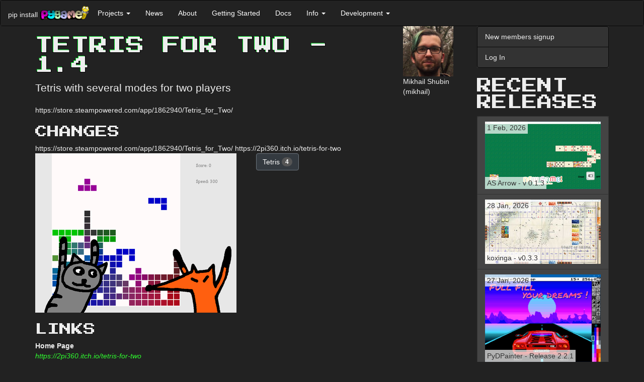

--- FILE ---
content_type: text/html; charset=utf-8
request_url: https://www.pygame.org/project/4510/8166
body_size: 6919
content:
<!DOCTYPE html>
<html lang="en">
  <head>
    <title>Tetris for two - 1.4</title>
  
    
      <meta name="viewport" content="width=device-width, initial-scale=1.0" />
    <meta name="description" content="Tetris with several modes for two players" />
      <meta name="twitter:card" content="summary" />
      <meta name="twitter:site" content="@pygame_org" />
      <meta name="twitter:creator" content="@pygame_org" />
      <meta property="og:url" content="https://www.pygame.org/project/4510/8166" />
      
      <meta property="og:title" content="Tetris for two - 1.4" />
      <meta property="og:description" content="Tetris with several modes for two players" />
    <meta property="og:image" content="https://www.pygame.org/thumb/e83f9b2c40e1756de09ddaa67034890a.png" />
    

  
    <link href="https://fonts.googleapis.com/css?family=Press+Start+2P&display=swap" rel="stylesheet">
    <link href="//cdnjs.cloudflare.com/ajax/libs/twitter-bootstrap/3.3.7/css/bootstrap.min.css" rel="stylesheet" />
      <style>
      .dont-break-out {
        overflow-wrap: break-word;
        word-wrap: break-word;
        -ms-word-break: break-all;
/*        word-break: break-all;
        word-break: break-word;
*/        -ms-hyphens: auto;
        -moz-hyphens: auto;
        -webkit-hyphens: auto;
        hyphens: auto;
      }

/* Body */
.dark-theme {
  background-color: #222;
  color: rgb(221, 221, 221);
}

/* Navbar */
.dark-theme .navbar {
  background-color: #333;
  border-color: #080808;
  color: #eee;
  margin-bottom: 0;
}

.dark-theme .navbar-collapse {
  border-color: #080808;
}

/* Navbar header */
.dark-theme .navbar-header {
  color: #eee;
}


/* Buttons */
/* General Button Styling */
.dark-theme .btn {
  background-color: #343a40;
  border-color: #6c757d;
  color: #fff;
  transition: background-color 0.3s ease;
  font-style: initial;
}

/* Primary Button Styling */
.dark-theme .btn-primary {
  color: rgb(47, 253, 47);  
  border-color: rgb(47, 253, 47);
  transition: background-color 0.3s ease;
}

/* Hover State Styling */
.dark-theme .btn:hover,
.dark-theme .btn:focus {
  background-color: #6c757d;
  border-color: #6c757d;
  color: #fff;
}

/* Active State Styling */
.dark-theme .btn:active,
.dark-theme .btn.active {
  background-color: #32CD32;
  border-color: #32CD32;
  box-shadow: none;
  font-style: initial;
}

/* Disabled State Styling */
.dark-theme .btn:disabled,
.dark-theme .btn[disabled] {
  opacity: 0.65;
}


/* List groups */
.dark-theme .list-group {
  background-color: #333;
  border-color: #080808;
  color: #eee;
  margin-bottom: 20px;
}

.dark-theme .list-group-item {
  background-color: #333;
  border-color: #080808;
  color: #eee;
  font-style: initial;
}

.dark-theme .list-group-item:hover,
.dark-theme .list-group-item:focus {
  background-color: #080808;
  border-color: #080808;
  color: #eee;
}

/* Panels */
.dark-theme .panel {
  background-color: #f8f8f8;
  border-color: #e7e7e7;
  color: #333;
}

.dark-theme .panel-heading {
  background-color: #e7e7e7;
  border-color: #d3d3d3;
  color: #333;
}

.dark-theme .panel-heading a {
  color: #fff;
  text-transform: uppercase;
  text-decoration: none;
  font-weight: 700;
  font-family: 'Press Start 2P', "Helvetica Neue",Helvetica,Arial,sans-serif;
  font-style: initial;
}

@media screen and (min-width: 768px) {
  .dark-theme .panel-heading a {
    
    font-size: 30px;
    line-height: 1;    
  }
}

.dark-theme .h1, .dark-theme .h2, .dark-theme .h3, .dark-theme .h4, .dark-theme .h5, .dark-theme .h6, 
.dark-theme h1, .dark-theme h2, .dark-theme h3, .dark-theme h4, .dark-theme h5, .dark-theme h6 {
  text-transform: uppercase;
  font-family: 'Press Start 2P';
}
.dark-theme .h1, .dark-theme h1 {
  text-shadow: -1px -1px 0 #0D2,
               1px -1px 0 #000,
               -1px 1px 0 #000,
               1px 1px 0 #000;
}

.dark-theme .panel-default {
  border-color: #080808;
  background-color: #222;
  color: #eee;
}

.dark-theme .panel-default > .panel-heading {
  border-color: #080808;
  background-color: #080808;
  color: #eee;
}

.dark-theme .panel-default > .panel-heading + .panel-body {
  border-top-color: #080808;
}

.dark-theme .panel-body {
  color: #eee;
}




/* Forms */
.dark-theme .form-control {
  background-color: #fff;
  border-color: #ccc;
  color: #555;
}

.dark-theme .form-control:focus {
  border-color: #6bbf59;
  outline: 0;
  box-shadow: inset 0 1px 1px rgba(0, 0, 0, 0.075), 0 0 8px rgba(102, 175, 233, 0.6);
}

.dark-theme .form-group {
  margin-bottom: 15px;
}

.dark-theme .form-label {
  color: #ccc;
}

.dark-theme .form-group.has-error .form-control {
  border-color: #a94442;
  box-shadow: inset 0 1px 1px rgba(0, 0, 0, 0.075), 0 0 6px #ebccd1;
}

.dark-theme .form-group.has-error .help-block {
  color: #a94442;
}

/* Containers */
.dark-theme .container,
.dark-theme .container-fluid {
  background-color: #222;
  color: #eee;
}


/* Badges */
.dark-theme .badge {
  background-color: #555;
  color: #fff;
}

/* Footer */
.dark-theme footer {
  background-color: #222;
  color: #eee;
  padding: 10px;
}


/* Dropdowns */
.dark-theme .dropdown-menu {
  background-color: #222;
  border-color: #080808;
  color: #eee;
}

.dark-theme .dropdown-menu > li > a {
  color: #eee;
}

.dark-theme .dropdown-menu > li > a:hover,
.dark-theme .dropdown-menu > li > a:focus {
  background-color: #080808;
  color: #eee;
}

.dark-theme .dropdown-menu > li > a:focus {
  outline: none;
}

.dark-theme .dropdown-menu > .active > a,
.dark-theme .dropdown-menu > .active > a:hover,
.dark-theme .dropdown-menu > .active > a:focus {
  background-color: #080808;
  color: #eee;
  font-style: initial;
}

.dark-theme .dropdown-header {
  color: #aaa;
}

.dark-theme .dropdown-backdrop {
  background-color: #000;
  opacity: 0.5;
}

.dark-theme .open > .dropdown-toggle {
  background-color: #080808;
  color: #eee;
  border-color: #080808;
}

.dark-theme .open > .dropdown-toggle:hover,
.dark-theme .open > .dropdown-toggle:focus,
.dark-theme .open > .dropdown-toggle:active {
  background-color: #080808;
  color: rgb(133, 255, 133);
  border-color: #080808;
}

.dark-theme .navbar-default .navbar-nav>li>a {
  color: #fff;
  font-style: initial;
}
.dark-theme .navbar-default .navbar-nav>li>a:hover,
.dark-theme .navbar-default .navbar-nav>li>a:focus {
  color: rgb(133, 255, 133);
}

/* Navbar Dropdown */
.dark-theme .navbar-default .navbar-nav>.open>a, 
.dark-theme .navbar-default .navbar-nav>.open>a:focus, 
.dark-theme .navbar-default .navbar-nav>.open>a:hover {
  color: rgb(133, 255, 133);
  background-color: #080808;
  font-style: initial;
}


.dark-theme .navbar-default .navbar-nav .open .dropdown-menu > li > a {
  background-color: #080808;
  color: #eee;
  font-style: initial;
}
.dark-theme .navbar-default .navbar-nav .open .dropdown-menu > li > a:hover {
  color: rgb(133, 255, 133);
  background-color: #080808;
  font-style: initial;
}

.dark-theme pre {
  background-color: #000;
  color: #eee;
}



/* Modals */
.dark-theme .modal-content {
  background-color: #292b2c;
  color: #fff;
  border-radius: 0;
  border: none;
  box-shadow: none;
}

.dark-theme .modal-header {
  background-color: #222;
  border-bottom: 1px solid #080808;
  color: #fff;
}

.dark-theme .modal-title {
  color: #fff;
}

.dark-theme .modal-body {
  color: #fff;
}

.dark-theme .modal-footer {
  background-color: #222;
  border-top: 1px solid #080808;
}




/* Modal Header */
.dark-theme button.close,
.dark-theme .modal-header .close {
  color: #fff;
  opacity: 1;
  text-shadow: none;
}

.dark-theme button.close:hover,
.dark-theme .modal-header .close:hover,
.dark-theme button.close:focus,
.dark-theme .modal-header .close:focus {
  color: #fff;
  opacity: 0.5;
  text-shadow: none;
}

.dark-theme .modal-header .close:hover span,
.dark-theme .modal-header .close:focus span {
  text-decoration: none;
  cursor: pointer;
  color: #fff;
}

.dark-theme a {
  color: rgb(47, 253, 47);
  /* text-shadow: 1px 1px 1px rgba(0, 255, 0, 0.1); */
  font-style: oblique;
}

.dark-theme a:hover,
.dark-theme a:focus,
.dark-theme a:active {
  color: rgb(133, 255, 133);
}

/* input */

.dark-theme input[type="text"],
.dark-theme input[type="password"],
.dark-theme input[type="email"],
.dark-theme input[type="url"],
.dark-theme input[type="tel"],
.dark-theme input[type="number"],
.dark-theme input[type="search"],
.dark-theme input[type="date"],
.dark-theme input[type="month"],
.dark-theme input[type="week"],
.dark-theme input[type="time"],
.dark-theme input[type="datetime"],
.dark-theme input[type="datetime-local"],
.dark-theme input[type="color"],
.dark-theme input[type="submit"],
.dark-theme select,
.dark-theme textarea {
  background-color: #fff;
  border-color: #ccc;
  color: #555;
}



/**
 *  Underline on hover.
 *  - .underline-on-hover part that is hovered.
 *  - .underline-on-hover-underline is the underlined part.
 */
.underline-on-hover:hover .underline-on-hover-underline::before {
  transform: scaleX(1);
  transform-origin: bottom left;
}
.underline-on-hover-underline {
  position: relative;
  display: inline-block;
  padding-bottom: 3px;
  transition: transform 0.3s ease-in-out;
}

.underline-on-hover-underline::before {
  content: "";
  position: absolute;
  left: 0;
  bottom: 0;
  width: 100%;
  height: 2px;
  background-color: #337ab7;
  transform: scaleX(0);
  transform-origin: bottom left;
  transition: transform 0.8s ease-in-out;
}
.dark-theme .underline-on-hover-underline::before {
  background-color: rgb(47, 253, 47);
}

      </style><link rel="alternate" type="application/atom+xml" title="pygame.org news (ATOM feed)" href="http://www.pygame.org/feed/news.php?format=ATOM"/>
      <link rel="alternate" type="application/rss+xml" title="pygame.org news (RSS 2.0 feed)" href="http://www.pygame.org/feed/news.php?format=RSS2.0" />
  </head>
  <body class="dark-theme" >

    <a href="#content" class="sr-only sr-only-focusable">Skip to main content</a>

    
      
        
          <nav class="navbar navbar-default">
  <div class="container-fluid">
    <div class="navbar-header">
      <button aria-controls="navbar" aria-expanded="false" class="navbar-toggle collapsed" data-target="#d311b20322e302c208b00ee606afc5a33cd89977" data-toggle="collapse" type="button">
        <span class="sr-only">Toggle navigation</span>
        <span class="icon-bar"></span>
        <span class="icon-bar"></span>
        <span class="icon-bar"></span>
      </button>
      <span class="navbar-left hidden-xs" style="max-width:100px;margin-top: 18px;margin-right: 4px;">pip install</span>
      <a class="navbar-left" href="/news" title="pygame">
        <img alt="pygame logo" src="/images/logo_lofi.png" style="max-width:100px;margin-top: 10px;">
      </a>
    </div>
    <div class="navbar-collapse collapse" id="d311b20322e302c208b00ee606afc5a33cd89977">
      <ul class="nav navbar-nav">
        <li class="dropdown">
          <a aria-expanded="false" aria-haspopup="true" class="dropdown-toggle" data-toggle="dropdown" href="#" role="button">Projects
            <span class="caret"></span>
          </a>
          <ul class="dropdown-menu">
            <li>
              <a href="/tags/all">Projects</a>
            </li>
            <li>
              <a href="/screenshots.html">Screenshots</a>
            </li>
            <li>
              <a href="/comments/pygame">Project Comments</a>
            </li>
          </ul>
        </li>
        <li>
          <a href="/news.html">News</a>
        </li>
        <li>
          <a href="/wiki/about">About</a>
        </li>
        <li>
          <a href="/wiki/GettingStarted">Getting Started</a>
        </li>
        <li>
          <a href="/docs">Docs</a>
        </li>
        <li class="dropdown">
          <a aria-expanded="false" aria-haspopup="true" class="dropdown-toggle" data-toggle="dropdown" href="#" role="button">Info
            <span class="caret"></span>
          </a>
          <ul class="dropdown-menu">
            <li>
              <a href="/wiki/tutorials">Tutorials</a>
            </li>
            <li>
              <a href="/wiki/FrequentlyAskedQuestions">Pygame FAQ</a>
            </li>
            <li>
              <a href="/wiki/info">Help (irc, lists)</a>
            </li>
            <li>
              <a href="/wiki/links">Links</a>
            </li>
            <li>
              <a href="/whatsnew.shtml">What's New</a>
            </li>
            <li>
              <a href="/wiki/">Wiki</a>
            </li>
          </ul>
        </li>
        <li class="dropdown">
          <a aria-expanded="false" aria-haspopup="true" class="dropdown-toggle" data-toggle="dropdown" href="#" role="button">Development
            <span class="caret"></span>
          </a>
          <ul class="dropdown-menu">
            <li>
              <a href="/wiki/patchesandbugs">Bugs &amp; Patches</a>
            </li>
            <li>
              <a href="https://github.com/pygame/">pygame github organisation</a>
            </li>
          </ul>
        </li>
      </ul>
    </div>
  </div>
</nav>
        
      

      <div class="container" id="content">
        <div class="row row-offcanvas row-offcanvas-right">
          <div class="col-xs-12 col-sm-9">
          

          
  
    
    

    
    <style>
    .row.description img, .row.screenshot img {
      max-width: 100%;
    }
    </style>

    <div class="row">
      <div class="col-md-10">
        <h1>Tetris for two - 1.4</h1>
        <p class="lead">Tetris with several modes for two players</p>
      </div>
      <div class="col-md-2">
        <img src="https://secure.gravatar.com/avatar/bc5f632649a9f5d913439195cfb1e70b?s=100&amp;d=retro&amp;r=g">
        <br>
        Mikhail Shubin
        <br>
        (mikhail)
      </div>
    </div>

    <div class="row description">
      <div class="col-md-12">
        https://store.steampowered.com/app/1862940/Tetris_for_Two/
      </div>
    </div>

    <h3>Changes</h3>
    
      <div class="row description">
        <div class="col-md-12">
          https://store.steampowered.com/app/1862940/Tetris_for_Two/

https://2pi360.itch.io/tetris-for-two
        </div>
      </div>
    

    <div class="row">
      <div class="col-md-6">
        
        
            <img class="img-responsive" src="/thumb/e83f9b2c40e1756de09ddaa67034890a.png">
        
      </div>
      <div class="col-md-6">
        
          <a href='/tags/Tetris' class="btn btn-default" role="button">Tetris <span class="badge">4</span></a>
        
        
        
      </div>
    </div>


    <h3>Links</h3>
    <div>
      <dl>
        <dt>Home Page</dt>
        <dd><a href="https://2pi360.itch.io/tetris-for-two">https://2pi360.itch.io/tetris-for-two</a></dd>
        
          
            <dt>Source</dt>
            <dd><a href="https://gitlab.com/2pi360/tetris_for_two">https://gitlab.com/2pi360/tetris_for_two</a></dd>
          
          
            <dt>Windows</dt>
            <dd><a href="https://store.steampowered.com/app/1862940/Tetris_for_Two/">https://store.steampowered.com/app/1862940/Tetris_for_Two/</a></dd>
          
          
          
          
        
      </dl>
    </div>

    <h3>Releases</h3>

    
      <p>
        <a href="/project/4510/6746">Tetris for two 1.0 &mdash; 27 Jan, 2020</a>
      </p>
    
      <p>
        <a href="/project/4510/6819">Tetris for two 1.1 &mdash; 6 Mar, 2020</a>
      </p>
    
      <p>
        <a href="/project/4510/7954">Tetris for two 1.2 &mdash; 6 Feb, 2021</a>
      </p>
    
      <p>
        <a href="/project/4510/8163">Tetris for two 1.3 &mdash; 4 Oct, 2022</a>
      </p>
    
      <p>
        <a href="/project/4510/8166">Tetris for two 1.4 &mdash; 23 Oct, 2022</a>
      </p>
    


    <h3>Pygame.org account Comments</h3>

    

    
    
    
    

    
    
  
  

  

  <div id="comment_post_True" class=" row form-group">
    <form class="form col-sm-6" method="post" action="/project/4510/comment">
        <input id="csrf_token" name="csrf_token" type="hidden" value="Ijk0ZWZjMzE2MWZlMjZmZDIwMGM3OWE5ZDhjNzJkZDIzMmYyMTg0MDci.HGE1-w.Yql88DIkMzVEHbs7Q2nFCNivNbQ">
        <input type="hidden" name="thread_id" value="">
        <input type="hidden" name="parent_id" value="">
        
        






<div class="form-group  required"><label class="control-label" for="message">message</label>
        
          <textarea class="form-control" id="message" name="message" required rows="5"></textarea>
        
  </div>


        <button class="btn btn-lg btn-primary" type="submit">Leave thoughtful comment</button>
    </form>
  </div>

    
  
  


    

  

        </div><!--/.col-xs-12.col-sm-9-->
          <div class="col-xs-12 col-sm-3 sidebar-offcanvas" id="sidebar">
          
              
              <div class="list-group">
                
                  <a class="list-group-item" href="https://www.pygame.org/register">New members signup</a>
                  <a class="list-group-item" href="https://www.pygame.org/login">Log In</a>
                
              </div>
              

              

              
  
  
  

  <style>
    .project-title {
      bottom:10px;
    }
    .project-releases .list-group-item {
      min-height: 68px;
    }
    .project-releases span {
      position: absolute;
      background: rgba(255, 255, 255, 0.7);
      padding: 2px 4px;
    }

    .dark-theme .project-title {
      bottom: 10px;
      color: #fff;
    }
    .dark-theme .project-releases .list-group-item {
      min-height: 68px;
      background-color: #444;
      border-color: #333;
    }
    .dark-theme .project-releases .list-group-item a {
      font-style: initial;
    }
    .dark-theme .project-releases span {
      position: absolute;
      background-color: rgba(255, 255, 255, 0.7);
      padding: 2px 4px;
      color: #333;
    }
</style>

  <h2>Recent Releases</h2>
  <div class="list-group project-releases">
  <a href="/project/3020/8282"
       class="list-group-item underline-on-hover"
       title="AS refer to Add and Sub. During the game process, the card present as Arrow.">
      <span class="project-released">
        1 Feb, 2026
      </span>
      <img class="img-responsive" src="/thumb/1164173887daef43fd732bd102dd5809.png" alt="AS refer to Add and Sub. During the game process, the card present as Arrow.">
      <span class="project-title dont-break-out underline-on-hover-underline">
        AS Arrow - v 0.1.3
      </span>
    </a>
  <a href="/project/2970/8280"
       class="list-group-item underline-on-hover"
       title="Like board game Jamaica">
      <span class="project-released">
        28 Jan, 2026
      </span>
      <img class="img-responsive" src="/thumb/ae48a3cd1d188c93ebd45b4615d6905e.jpg" alt="Like board game Jamaica">
      <span class="project-title dont-break-out underline-on-hover-underline">
        koxinga - v0.3.3
      </span>
    </a>
  <a href="/project/5157/8279"
       class="list-group-item underline-on-hover"
       title="A usable pixel art program written in Python">
      <span class="project-released">
        27 Jan, 2026
      </span>
      <img class="img-responsive" src="/thumb/2b03b67b708cd64b62ad9030b7f34017.png" alt="A usable pixel art program written in Python">
      <span class="project-title dont-break-out underline-on-hover-underline">
        PyDPainter - Release 2.2.1
      </span>
    </a>
  <a href="/project/1305/8278"
       class="list-group-item underline-on-hover"
       title="Free side-scrolling team action game.">
      <span class="project-released">
        21 Jan, 2026
      </span>
      <img class="img-responsive" src="/thumb/652ee5772fcec73a36d8d5385a05ae8f.jpg" alt="Free side-scrolling team action game.">
      <span class="project-title dont-break-out underline-on-hover-underline">
        Trosnoth - 1.23.0
      </span>
    </a>
  <a href="/project/5656/8277"
       class="list-group-item underline-on-hover"
       title="Lite side-scrolling medieval fantasy strategy game in the art style inspired by Medieval art from various period and regions (with a sprinkle of education elements for historical medieval period) made with Pygame.">
      <span class="project-released">
        18 Jan, 2026
      </span>
      <img class="img-responsive" src="/thumb/b6eaf28e7164c7108bca207df65524ab.jpg" alt="Lite side-scrolling medieval fantasy strategy game in the art style inspired by Medieval art from various period and regions (with a sprinkle of education elements for historical medieval period) made with Pygame.">
      <span class="project-title dont-break-out underline-on-hover-underline">
        Royal Ordains - 0.2.4
      </span>
    </a>
  <a href="/project/5672/8276"
       class="list-group-item underline-on-hover"
       title="A math puzzle that involves clearing a grid of numbers using a combination of fast reflexes and knowledge of greatest common factors. Playable in Desktop (PC) or browser on any device.">
      <span class="project-released">
        5 Jan, 2026
      </span>
      <img class="img-responsive" src="/thumb/396c0088ccf11502738da6fe121cd016.png" alt="A math puzzle that involves clearing a grid of numbers using a combination of fast reflexes and knowledge of greatest common factors. Playable in Desktop (PC) or browser on any device.">
      <span class="project-title dont-break-out underline-on-hover-underline">
        Divide &amp; Conquer - 1.0
      </span>
    </a>
  <a href="/project/5671/8275"
       class="list-group-item underline-on-hover"
       title="wore harness editor">
      <span class="project-released">
        21 Dec, 2025
      </span>
      <img class="img-responsive" src="/thumb/6dac77b2193d700b3b63fdd0888d4da4.png" alt="wore harness editor">
      <span class="project-title dont-break-out underline-on-hover-underline">
        HarnessIT - 0.1
      </span>
    </a>
  <a href="/project/5660/8274"
       class="list-group-item underline-on-hover"
       title="【Imperial Ambitions 3K】is a Three-Kingdoms-themed, turn-based strategy game written in Python. The current version features 8 playable factions, 25 unit types, 100+ recruitable generals with 100+ special attacks/skills, and a full campaign with diplomacy options, tech trees, and more!">
      <span class="project-released">
        11 Dec, 2025
      </span>
      <img class="img-responsive" src="/thumb/a00db8aa7556a8ad1e4e216825a0935e.png" alt="【Imperial Ambitions 3K】is a Three-Kingdoms-themed, turn-based strategy game written in Python. The current version features 8 playable factions, 25 unit types, 100+ recruitable generals with 100+ special attacks/skills, and a full campaign with diplomacy options, tech trees, and more!">
      <span class="project-title dont-break-out underline-on-hover-underline" style=position:inherit;bottom:auto>
        Imperial Ambitions - Three Kingdoms - Beta 1.2
      </span>
    </a>
  <a href="/project/5670/8273"
       class="list-group-item underline-on-hover"
       title="The ultimate side-scroller experience">
      <span class="project-released">
        6 Dec, 2025
      </span>
      <img class="img-responsive" src="/thumb/be7ea51953c119311f67dcee339a021f.png" alt="The ultimate side-scroller experience">
      <span class="project-title dont-break-out underline-on-hover-underline">
        SUPER JUMP DUDE - 0.6.1
      </span>
    </a>
  <a href="/project/5669/8269"
       class="list-group-item underline-on-hover"
       title="Quick platformer made in a week with Pygame.">
      <span class="project-released">
        11 Oct, 2025
      </span>
      <img class="img-responsive" src="/thumb/db444f221b546a1b01d29560cb102e06.jpg" alt="Quick platformer made in a week with Pygame.">
      <span class="project-title dont-break-out underline-on-hover-underline">
        Alice in Pythonland - 1.0
      </span>
    </a>
  </div>


  <div>
  <a href='/tags/pygame' class="btn btn-default" role="button">pygame <span class="badge">845</span></a>
  <a href='/tags/2d' class="btn btn-default" role="button">2d <span class="badge">781</span></a>
  <a href='/tags/arcade' class="btn btn-default" role="button">arcade <span class="badge">744</span></a>
  <a href='/tags/game' class="btn btn-default" role="button">game <span class="badge">397</span></a>
  <a href='/tags/puzzle' class="btn btn-default" role="button">puzzle <span class="badge">342</span></a>
  <a href='/tags/python' class="btn btn-default" role="button">python <span class="badge">342</span></a>
  <a href='/tags/shooter' class="btn btn-default" role="button">shooter <span class="badge">268</span></a>
  <a href='/tags/strategy' class="btn btn-default" role="button">strategy <span class="badge">258</span></a>
  <a href='/tags/action' class="btn btn-default" role="button">action <span class="badge">222</span></a>
  <a href='/tags/space' class="btn btn-default" role="button">space <span class="badge">153</span></a>
  <a href='/tags/other' class="btn btn-default" role="button">other <span class="badge">152</span></a>
  <a href='/tags/libraries' class="btn btn-default" role="button">libraries <span class="badge">151</span></a>
  <a href='/tags/simple' class="btn btn-default" role="button">simple <span class="badge">143</span></a>
  <a href='/tags/platformer' class="btn btn-default" role="button">platformer <span class="badge">140</span></a>
  <a href='/tags/multiplayer' class="btn btn-default" role="button">multiplayer <span class="badge">127</span></a>
  <a href='/tags/rpg' class="btn btn-default" role="button">rpg <span class="badge">118</span></a>
  <a href='/tags/retro' class="btn btn-default" role="button">retro <span class="badge">98</span></a>
  <a href='/tags/applications' class="btn btn-default" role="button">applications <span class="badge">93</span></a>
  <a href='/tags/3d' class="btn btn-default" role="button">3d <span class="badge">87</span></a>
  <a href='/tags/gpl' class="btn btn-default" role="button">gpl <span class="badge">82</span></a>
  <a href='/tags/pyopengl' class="btn btn-default" role="button">pyopengl <span class="badge">74</span></a>
  <a href='/tags/snake' class="btn btn-default" role="button">snake <span class="badge">72</span></a>
  <a href='/tags/pyweek' class="btn btn-default" role="button">pyweek <span class="badge">71</span></a>
  <a href='/tags/geometrian' class="btn btn-default" role="button">geometrian <span class="badge">68</span></a>
  <a href='/tags/library' class="btn btn-default" role="button">library <span class="badge">66</span></a>
  <a href='/tags/gui' class="btn btn-default" role="button">gui <span class="badge">64</span></a>
  <a href='/tags/physics' class="btn btn-default" role="button">physics <span class="badge">62</span></a>
  <a href='/tags/engine' class="btn btn-default" role="button">engine <span class="badge">59</span></a>
  <a href='/tags/simulation' class="btn btn-default" role="button">simulation <span class="badge">55</span></a>
  <a href='/tags/adventure' class="btn btn-default" role="button">adventure <span class="badge">52</span></a>
  <br/><br/>
    <a href='/tags' class="btn btn-default" role="button">ALL the tags!</a>
  </div>


            
          </div><!--/.sidebar-offcanvas-->
        </div><!--/row-->
        <hr>
        <footer>
          <p></p>
        </footer>
      </div><!--/.container-->

      
      <script src="//cdnjs.cloudflare.com/ajax/libs/jquery/1.12.4/jquery.min.js"></script>
      <script src="//cdnjs.cloudflare.com/ajax/libs/twitter-bootstrap/3.3.7/js/bootstrap.min.js"></script>
  </body>
</html>
